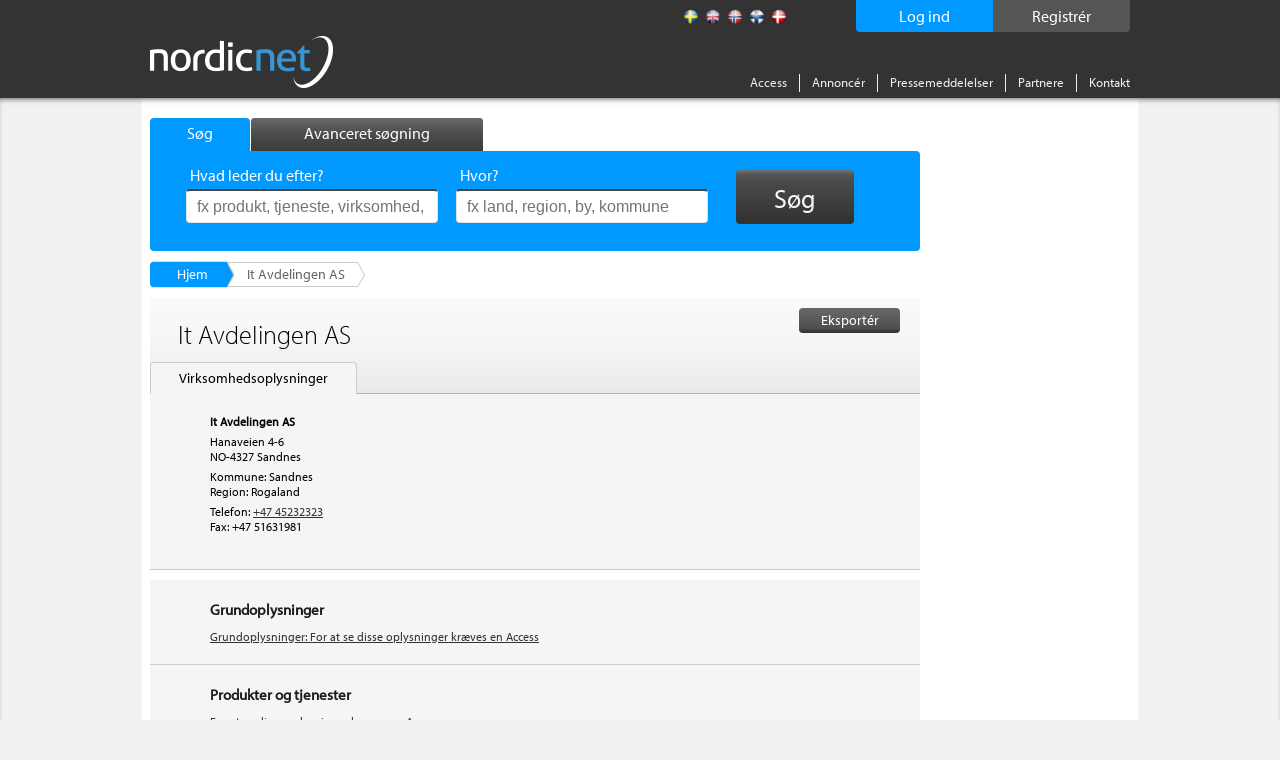

--- FILE ---
content_type: text/css
request_url: https://www.nordicnet.dk/Styles/jquery.scrollfollow.min.css
body_size: 152
content:
.scrollfollow{position:relative}

--- FILE ---
content_type: application/x-javascript
request_url: https://www.nordicnet.dk/JavaScript/jquery.checkboxes.pack.min.js
body_size: 666
content:
eval(function(n,t,i,r,u,f){if(u=function(n){return n.toString(t)},!"".replace(/^/,String)){while(i--)f[u(i)]=r[i]||u(i);r=[function(n){return f[n]}];u=function(){return"\\w+"};i=1}while(i--)r[i]&&(n=n.replace(new RegExp("\\b"+u(i)+"\\b","g"),r[i]));return n}('2.g.q=1(b,c){b=b||"*";c=c||7;4 d=2([]);0.5(1(){4 a=2("9[@8=f]",0).6(b).5(1(){0.3=!0.3}).6(":3");d=a});e(!c){d=0}i d};2.g.p=1(b,c){b=b||"*";c=c||7;4 d=2([]);0.5(1(){4 a=2("9[@8=f]",0).6(b).5(1(){0.3=o}).6(":3");d=a});e(!c){d=0}i d};2.g.n=1(b,c){b=b||"*";c=c||7;4 d=2([]);0.5(1(){4 a=2("9[@8=f]",0).6(b).5(1(){0.3=7}).6(":j(:3)");d=a});e(!c){d=0}i d};2.m=1(a,b){b=b||"*";4 c="9[@8=f]";e(a){c+="[@l="+a+"]"}4 h=2(c).6(b);h.k(1(){h.j(0).5(1(){0.3=7}).r()})};',28,28,"this|function|jQuery|checked|var|each|filter|false|type|input|||||if|checkbox|fn|x|return|not|click|name|radioCheckboxGroup|unCheckCheckboxes|true|checkCheckboxes|toggleCheckboxes|end".split("|"),0,{}));